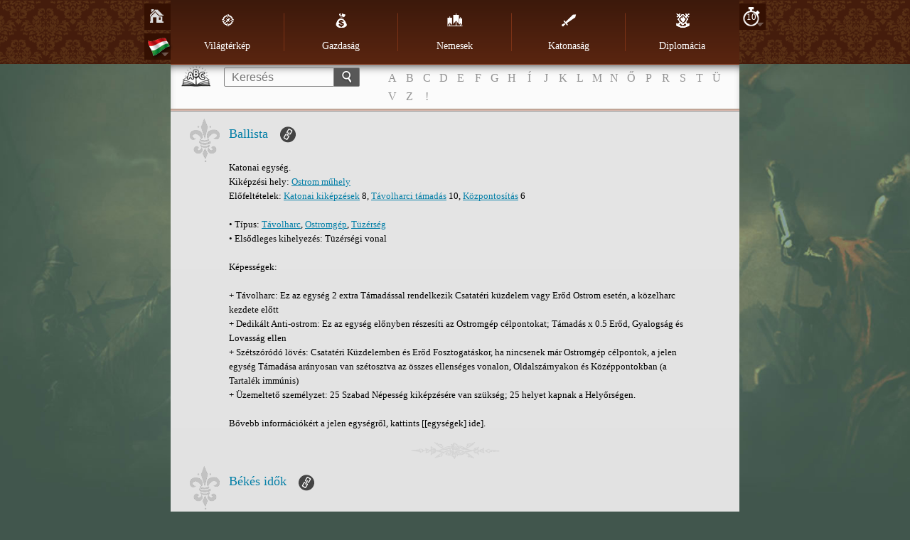

--- FILE ---
content_type: text/html; charset=utf-8
request_url: https://www116.imperiaonline.org/imperia/game_v6/game/help/?section=glossary&term=13&speed=10&lang=hu
body_size: 52252
content:
<!DOCTYPE HTML>
<html lang="hu">
    <head>
        <meta name="viewport" content="width=device-width, initial-scale=1.0, minimum-scale=1.0, maximum-scale=1.0, user-scalable=no" />
        <link href="https://ihcdn3.ioimg.org/iov6live/styles/help-main.css?108471" type="text/css" rel="stylesheet" />
        <link rel="icon" type="image/png" href="https://ihcdn3.ioimg.org/iov6live/gui/help/favicon.png" />
        <script src="//ajax.googleapis.com/ajax/libs/jquery/1.9.1/jquery.min.js" type="text/javascript"></script>
        <script src="//ajax.googleapis.com/ajax/libs/jqueryui/1.10.3/jquery-ui.min.js"></script>
        <script src="https://ihcdn3.ioimg.org/iov6live/js/jquery.fancybox.js" type="text/javascript"></script>
        <script src="https://ihcdn3.ioimg.org/iov6live/js/help-functions.js?v=525" type="text/javascript"></script>
        <title>Imperia Online - Hogyan kell játszani? </title>
    </head>
            <body class="glossary   view-1">
            <div class="nav">
            <div class="holder">
                <div class="sidebar">
                    <span class="home"><a href="?section=global_map&amp;lang=hu&amp;speed=10"></a></span>
                                        <span class="langs">
                        <a class="ui-small-flags hu" href="#"></a>
                        <div class="langs-bar"><a class="ui-small-flags en" href="?section=glossary&amp;term=13&amp;speed=10&amp;lang=en" title="English"></a><a class="ui-small-flags bg" href="?section=glossary&amp;term=13&amp;speed=10&amp;lang=bg" title="Български"></a><a class="ui-small-flags pt" href="?section=glossary&amp;term=13&amp;speed=10&amp;lang=pt" title="Português europeu"></a><a class="ui-small-flags br" href="?section=glossary&amp;term=13&amp;speed=10&amp;lang=br" title="Português do Brasil"></a><a class="ui-small-flags es" href="?section=glossary&amp;term=13&amp;speed=10&amp;lang=es" title="Español"></a><a class="ui-small-flags it" href="?section=glossary&amp;term=13&amp;speed=10&amp;lang=it" title="Italiano"></a><a class="ui-small-flags ro" href="?section=glossary&amp;term=13&amp;speed=10&amp;lang=ro" title="Română"></a><a class="ui-small-flags tr" href="?section=glossary&amp;term=13&amp;speed=10&amp;lang=tr" title="Türkçe"></a><a class="ui-small-flags rs" href="?section=glossary&amp;term=13&amp;speed=10&amp;lang=rs" title="Cрпски"></a><a class="ui-small-flags hr" href="?section=glossary&amp;term=13&amp;speed=10&amp;lang=hr" title="Hrvatski"></a><a class="ui-small-flags pl" href="?section=glossary&amp;term=13&amp;speed=10&amp;lang=pl" title="Polski"></a><a class="ui-small-flags de" href="?section=glossary&amp;term=13&amp;speed=10&amp;lang=de" title="Deutsch"></a><a class="ui-small-flags fr" href="?section=glossary&amp;term=13&amp;speed=10&amp;lang=fr" title="Français"></a><a class="ui-small-flags ae" href="?section=glossary&amp;term=13&amp;speed=10&amp;lang=ae" title="العربية"></a><a class="ui-small-flags fa2" href="?section=glossary&amp;term=13&amp;speed=10&amp;lang=fa2" title="فارسی"></a><a class="ui-small-flags ru" href="?section=glossary&amp;term=13&amp;speed=10&amp;lang=ru" title="Русский"></a><a class="ui-small-flags ua" href="?section=glossary&amp;term=13&amp;speed=10&amp;lang=ua" title="Українська"></a><a class="ui-small-flags cz" href="?section=glossary&amp;term=13&amp;speed=10&amp;lang=cz" title="Čeština"></a><a class="ui-small-flags mk" href="?section=glossary&amp;term=13&amp;speed=10&amp;lang=mk" title="Македонски"></a><a class="ui-small-flags gr" href="?section=glossary&amp;term=13&amp;speed=10&amp;lang=gr" title="Ελληνικά"></a><a class="ui-small-flags cn" href="?section=glossary&amp;term=13&amp;speed=10&amp;lang=cn" title="中文"></a><a class="ui-small-flags hi" href="?section=glossary&amp;term=13&amp;speed=10&amp;lang=hi" title="Hindi"></a><a class="ui-small-flags sk" href="?section=glossary&amp;term=13&amp;speed=10&amp;lang=sk" title="Slovenčina"></a><a class="ui-small-flags al" href="?section=glossary&amp;term=13&amp;speed=10&amp;lang=al" title="Shqip"></a><a class="ui-small-flags il" href="?section=glossary&amp;term=13&amp;speed=10&amp;lang=il" title="עִבְרִית"></a><a class="ui-small-flags hu active" href="?section=glossary&amp;term=13&amp;speed=10&amp;lang=hu" title="Magyar"></a><a class="ui-small-flags jp" href="?section=glossary&amp;term=13&amp;speed=10&amp;lang=jp" title="日本語"></a><a class="ui-small-flags nl" href="?section=glossary&amp;term=13&amp;speed=10&amp;lang=nl" title="Nederlands"></a><a class="ui-small-flags se" href="?section=glossary&amp;term=13&amp;speed=10&amp;lang=se" title="Svenska"></a><a class="ui-small-flags si" href="?section=glossary&amp;term=13&amp;speed=10&amp;lang=si" title="Slovenščina"></a></div>
                    </span>
                                    </div>
                                <div class="sidebar right">
                    <span class="speeds">
                        <a href="javascript:void(0);" title="Sebesség">10</a>
                        <div class="speeds-list">
                            <a href="?section=glossary&amp;term=13&amp;speed=4&amp;lang=hu">&times;4</a><a class="active" href="?section=glossary&amp;term=13&amp;speed=10&amp;lang=hu">&times;10</a><a href="?section=glossary&amp;term=13&amp;speed=20&amp;lang=hu">&times;20</a>                        </div>
                    </span>
                </div>
                                <table cellspacing="0" id="menu">
                    <tr>
                                                    <td>
                                <a class="global_map" href="?section=global_map&amp;lang=hu&amp;speed=10"><span></span>Világtérkép</a>                            </td>
                                                    <td>
                                <a class="economy" href="?section=economy&amp;lang=hu&amp;speed=10"><span></span>Gazdaság</a>                            </td>
                                                    <td>
                                <a class="great_persons" href="?section=great_persons&amp;lang=hu&amp;speed=10"><span></span>Nemesek</a>                            </td>
                                                    <td>
                                <a class="military" href="?section=military&amp;lang=hu&amp;speed=10"><span></span>Katonaság</a>                                    <div class="subnav">
                                        <ul>
                                        <li><a href="?section=military&amp;lang=hu&amp;speed=10">Minta</a></li><li><a href="?section=units&amp;lang=hu&amp;speed=10">Egységek</a></li>                                        </ul>
                                    </div>
                                                            </td>
                                                    <td>
                                <a class="diplomacy" href="?section=diplomacy&amp;lang=hu&amp;speed=10"><span></span>Diplomácia</a>                            </td>
                                            </tr>
                </table>

                <div id="mobile" class="clear">
                    <div id="showMenu"><span class="menuTitle"></span><div class="menuBtn"><span>&nbsp;</span><span>&nbsp;</span><span>&nbsp;</span></div></div>
                    <ul id="mobile_menu" style="display: none;">
                                                    <li>
                                <a class="global_map" href="?section=global_map&amp;lang=hu&amp;speed=10"><span></span>Világtérkép</a>                            </li>
                                                    <li>
                                <a class="economy" href="?section=economy&amp;lang=hu&amp;speed=10"><span></span>Gazdaság</a>                            </li>
                                                    <li>
                                <a class="great_persons" href="?section=great_persons&amp;lang=hu&amp;speed=10"><span></span>Nemesek</a>                            </li>
                                                    <li>
                                <a class="military" href="?section=military&amp;lang=hu&amp;speed=10"><span></span>Katonaság</a>                                    <div class="subnav">
                                        <ul>
                                        <li><a href="?section=military&amp;lang=hu&amp;speed=10">Minta</a></li><li><a href="?section=units&amp;lang=hu&amp;speed=10">Egységek</a></li>                                        </ul>
                                    </div>
                                                            </li>
                                                    <li>
                                <a class="diplomacy" href="?section=diplomacy&amp;lang=hu&amp;speed=10"><span></span>Diplomácia</a>                            </li>
                                            </ul>
                </div>
            </div>
        </div>
        <div class="searchbox clear">
            <form method="get" action="?section=glossary&lang=hu&speed=10">
                <input type="text" id="search_term" name="searchTerm" placeholder="Keresés" /><button type="submit"></button>
            </form>
                        <!-- START DICTIONARY --><div class="glossary"><a class="letter" href="?section=glossary&amp;letter=A">A</a><a class="letter" href="?section=glossary&amp;letter=B">B</a><a class="letter" href="?section=glossary&amp;letter=C">C</a><a class="letter" href="?section=glossary&amp;letter=D">D</a><a class="letter" href="?section=glossary&amp;letter=E">E</a><a class="letter" href="?section=glossary&amp;letter=F">F</a><a class="letter" href="?section=glossary&amp;letter=G">G</a><a class="letter" href="?section=glossary&amp;letter=H">H</a><a class="letter" href="?section=glossary&amp;letter=Í">Í</a><a class="letter" href="?section=glossary&amp;letter=J">J</a><a class="letter" href="?section=glossary&amp;letter=K">K</a><a class="letter" href="?section=glossary&amp;letter=L">L</a><a class="letter" href="?section=glossary&amp;letter=M">M</a><a class="letter" href="?section=glossary&amp;letter=N">N</a><a class="letter" href="?section=glossary&amp;letter=Ő">Ő</a><a class="letter" href="?section=glossary&amp;letter=P">P</a><a class="letter" href="?section=glossary&amp;letter=R">R</a><a class="letter" href="?section=glossary&amp;letter=S">S</a><a class="letter" href="?section=glossary&amp;letter=T">T</a><a class="letter" href="?section=glossary&amp;letter=Ü">Ü</a><a class="letter" href="?section=glossary&amp;letter=V">V</a><a class="letter" href="?section=glossary&amp;letter=Z">Z</a><a class="letter" href="?section=glossary&amp;letter=!">!</a></div>
            <!-- START DICTIONARY MOBILE --><div class="glossaryMobile"><select><option class="letter" value="" selected="selected" disabled="disabled">ABC</option><option class="letter" value="?section=glossary&amp;letter=A" >A</option><option class="letter" value="?section=glossary&amp;letter=B" >B</option><option class="letter" value="?section=glossary&amp;letter=C" >C</option><option class="letter" value="?section=glossary&amp;letter=D" >D</option><option class="letter" value="?section=glossary&amp;letter=E" >E</option><option class="letter" value="?section=glossary&amp;letter=F" >F</option><option class="letter" value="?section=glossary&amp;letter=G" >G</option><option class="letter" value="?section=glossary&amp;letter=H" >H</option><option class="letter" value="?section=glossary&amp;letter=Í" >Í</option><option class="letter" value="?section=glossary&amp;letter=J" >J</option><option class="letter" value="?section=glossary&amp;letter=K" >K</option><option class="letter" value="?section=glossary&amp;letter=L" >L</option><option class="letter" value="?section=glossary&amp;letter=M" >M</option><option class="letter" value="?section=glossary&amp;letter=N" >N</option><option class="letter" value="?section=glossary&amp;letter=Ő" >Ő</option><option class="letter" value="?section=glossary&amp;letter=P" >P</option><option class="letter" value="?section=glossary&amp;letter=R" >R</option><option class="letter" value="?section=glossary&amp;letter=S" >S</option><option class="letter" value="?section=glossary&amp;letter=T" >T</option><option class="letter" value="?section=glossary&amp;letter=Ü" >Ü</option><option class="letter" value="?section=glossary&amp;letter=V" >V</option><option class="letter" value="?section=glossary&amp;letter=Z" >Z</option><option class="letter" value="?section=glossary&amp;letter=!" >!</option></select></div>        </div>
        <div id="wraper" class="clear">
            <!-- START CONTENT -->
            <div id="content">
                <div class="head-glossary"></div>

<div id="term_24" class="article">
    <h2>
        Ballista        <a class="bullet" href="#term_24"></a>
        <span class="shape">&nbsp;</span>
    </h2>
    <p>Katonai egység.<br/>Kiképzési hely: <a href="?section=glossary&amp;term=321&amp;speed=10#term_321" title="Ostrom műhely">Ostrom műhely</a><br/>Előfeltételek: <a href="?section=glossary&amp;term=336&amp;speed=10#term_336" title="Katonai kiképzések">Katonai kiképzések</a> 8, <a href="?section=glossary&amp;term=332&amp;speed=10#term_332" title="Távolharci támadás">Távolharci támadás</a> 10, <a href="?section=glossary&amp;term=322&amp;speed=10#term_322" title="Központosítás">Központosítás</a> 6<br/><br/>• Típus: <a href="?section=glossary&amp;term=34&amp;speed=10#term_34" title="Távolharc">Távolharc</a>, <a href="?section=glossary&amp;term=21&amp;speed=10#term_21" title="Ostromgép">Ostromgép</a>, <a href="?section=glossary&amp;term=586&amp;speed=10#term_586" title="Tüzérség">Tüzérség</a><br/>• Elsődleges kihelyezés: Tüzérségi vonal<br/><br/>Képességek:<br/><br/>+ Távolharc: Ez az egység 2 extra Támadással rendelkezik Csatatéri küzdelem vagy Erőd Ostrom esetén, a közelharc kezdete előtt<br/>+ Dedikált Anti-ostrom: Ez az egység előnyben részesíti az Ostromgép célpontokat; Támadás x 0.5 Erőd, Gyalogság és Lovasság ellen<br/>+ Szétszóródó lövés: Csatatéri Küzdelemben és Erőd Fosztogatáskor, ha nincsenek már Ostromgép célpontok, a jelen egység Támadása arányosan van szétosztva az összes ellenséges vonalon, Oldalszárnyakon és Középpontokban (a Tartalék immúnis)<br/>+ Üzemeltető személyzet: 25 Szabad Népesség kiképzésére van szükség; 25 helyet kapnak a Helyőrségen.<br/><br/>Bővebb információkért a jelen egységről, kattints [[egységek] ide].</p>
</div>
<div id="term_64" class="article">
    <h2>
        Békés idők        <a class="bullet" href="#term_64"></a>
        <span class="shape">&nbsp;</span>
    </h2>
    <p>Non-<a href="?section=glossary&amp;term=185&amp;speed=10#term_185" title="háború">háború</a> vagy non-<a href="?section=glossary&amp;term=45&amp;speed=10#term_45" title="támadás">támadás</a> periódus.</p>
</div>
<div id="term_28" class="article">
    <h2>
        Egyes        <a class="bullet" href="#term_28"></a>
        <span class="shape">&nbsp;</span>
    </h2>
    <p>A(z) <a href="?section=glossary&amp;term=299&amp;speed=10#term_299" title="Birodalom">Birodalom</a> katonai fejlesztésének folyamatában, összes résztvevőre (katonák és a mérnökök) használt szó. Az egységek különboző módon kerülhetnek csoportosításra, a következők szerint:<br/>- az erejük és hatékonyságuk szerint - <a href="?section=glossary&amp;term=29&amp;speed=10#term_29" title="könnyű">könnyű</a>, <a href="?section=glossary&amp;term=30&amp;speed=10#term_30" title="nehéz">nehéz</a> és <a href="?section=glossary&amp;term=31&amp;speed=10#term_31" title="elit">elit</a>;<br/>- a fizikai tulajdonságaik alapján - <a href="?section=glossary&amp;term=32&amp;speed=10#term_32" title="katonák">katonák</a> és <a href="?section=glossary&amp;term=21&amp;speed=10#term_21" title="ostromgépek">ostromgépek</a>;<br/>- a mozgásuk módjától függően - <a href="?section=glossary&amp;term=33&amp;speed=10#term_33" title="gyalogság">gyalogság</a> és <a href="?section=glossary&amp;term=14&amp;speed=10#term_14" title="lovasság">lovasság</a>;<br/>- az ellenség megközelítének alapján - <a href="?section=glossary&amp;term=100&amp;speed=10#term_100" title="csapatok">csapatok</a> – <a href="?section=glossary&amp;term=34&amp;speed=10#term_34" title="távolharc">távolharc</a> és <a href="?section=glossary&amp;term=35&amp;speed=10#term_35" title="közelharc">közelharc</a>;<br/>- a tevékenységi körük alapján - <a href="?section=glossary&amp;term=393&amp;speed=10#term_393" title="katonai">katonai</a> és <a href="?section=glossary&amp;term=394&amp;speed=10#term_394" title="nem-katonai">nem-katonai</a>.</p>
</div>
<div id="term_31" class="article">
    <h2>
        Elít egyes        <a class="bullet" href="#term_31"></a>
        <span class="shape">&nbsp;</span>
    </h2>
    <p>Az elit <a href="?section=glossary&amp;term=393&amp;speed=10#term_393" title="katonai egység">katonai egység</a> osztály. A legkönnyebben az elit <a href="?section=glossary&amp;term=116&amp;speed=10#term_116" title="Erőd">Erőd</a> osztályú szinteket védi és <a href="?section=glossary&amp;term=45&amp;speed=10#term_45" title="támadja">támadja</a> - 7, 8, 9.<br/>Az elit <a href="?section=glossary&amp;term=28&amp;speed=10#term_28" title="egységek">egységek</a> a következők: <a href="?section=glossary&amp;term=4&amp;speed=10#term_4" title="elit íjászok">elit íjászok</a>, <a href="?section=glossary&amp;term=9&amp;speed=10#term_9" title="falanxok">falanxok</a>, <a href="?section=glossary&amp;term=13&amp;speed=10#term_13" title="őrök">őrök</a>, <a href="?section=glossary&amp;term=17&amp;speed=10#term_17" title="paladinok">paladinok</a> és <a href="?section=glossary&amp;term=25&amp;speed=10#term_25" title="torbacsilok">torbacsilok</a>.<br/></p>
</div>
<div id="term_38" class="article">
    <h2>
        Fosztogatás erő        <a class="bullet" href="#term_38"></a>
        <span class="shape">&nbsp;</span>
    </h2>
    <p>Egy <a href="?section=glossary&amp;term=28&amp;speed=10#term_28" title="egység">egység</a> paramétere, mely meghatározza egy ugyanolyan típusú <a href="?section=glossary&amp;term=28&amp;speed=10#term_28" title="egység">egység</a> által megölt <a href="?section=glossary&amp;term=51&amp;speed=10#term_51" title="falusi">falusi</a> számát.</p>
</div>
<div id="term_13" class="article">
    <h2>
        Gárdsta        <a class="bullet" href="#term_13"></a>
        <span class="shape">&nbsp;</span>
    </h2>
    <p>Katonai egység.<br/>Kiképzési hely: <a href="?section=glossary&amp;term=318&amp;speed=10#term_318" title="Gyalogsági laktanyák">Gyalogsági laktanyák</a><br/>Előfeltételek: <a href="?section=glossary&amp;term=333&amp;speed=10#term_333" title="Közelharci támadás">Közelharci támadás</a> 20, <a href="?section=glossary&amp;term=335&amp;speed=10#term_335" title="Páncél">Páncél</a> 20, <a href="?section=glossary&amp;term=322&amp;speed=10#term_322" title="Központosítás">Központosítás</a> 11<br/><br/>• Típus: <a href="?section=glossary&amp;term=35&amp;speed=10#term_35" title="Közelharc">Közelharc</a>, <a href="?section=glossary&amp;term=33&amp;speed=10#term_33" title="Gyalogság">Gyalogság</a>, <a href="?section=glossary&amp;term=11&amp;speed=10#term_11" title="Kardos">Kardos</a><br/>• Elsődleges kihelyezés: Középpont (Frontvonal)<br/><br/>Képességek:<br/><br/>+ Roham Sereg: A jelen egység prioritást élvez a Frontvonal összetételében Erőd Rohamlás alatt.<br/>+ Közeli harc: Támadás x 2 az Íjászok ellen<br/>+ Pajzsfal: A védekezés allatt, ez az egység megerősödik - Életerő Pontok x 1,2<br/>+ Utolsó Védővonal: Helyőrségben ez az egység megerősödik Erőd Fosztogatás alatt - Életerő Pontok x 2 <br/>+ Elit osztag: Ez az egység megerősödik amikor egy Középpontban harcol - Támadás x 1,2, Életerő Pontok x 1,2<br/><br/>- Sebezhetőség a Lovagság által: Ezt az egységet minden Lovag megtámadhatja x 2<br/>- Nehéz Osztag: Ez az egység büntetőpontokban részesül ha Oldalszárnyon harcol: Támadás x 0,8, Életerő Pontok x 0,8<br/><br/>Bővebb információkért a jelen egységről, kattints [[egységek] ide].</p>
</div>
<div id="term_33" class="article">
    <h2>
        Gyalogság        <a class="bullet" href="#term_33"></a>
        <span class="shape">&nbsp;</span>
    </h2>
    <p>Az összes olyan emberi <a href="?section=glossary&amp;term=393&amp;speed=10#term_393" title="katonai egység">katonai egység</a> közös megnevezése, akik kifejezetten a lábon való harcra vannak <a href="?section=glossary&amp;term=58&amp;speed=10#term_58" title="kiképezve">kiképezve</a>.<br/>A gyalogsági <a href="?section=glossary&amp;term=28&amp;speed=10#term_28" title="egységek">egységek</a> a következők: <a href="?section=glossary&amp;term=10&amp;speed=10#term_10" title="kardosok">kardosok</a>, <a href="?section=glossary&amp;term=5&amp;speed=10#term_5" title="lándzsások">lándzsások</a> and <a href="?section=glossary&amp;term=1&amp;speed=10#term_1" title="íjászok">íjászok</a>.</p>
</div>
<div id="term_10" class="article">
    <h2>
        Kardos        <a class="bullet" href="#term_10"></a>
        <span class="shape">&nbsp;</span>
    </h2>
    <p>Sokoldalú gyalogsági egységek, amelyek könnyedén helyt állnak a csatában a legtöbb egység ellen. A Kardosok kiváltképpen <a href="?section=glossary&amp;term=47&amp;speed=10#term_47" title="Erőd Fosztogatáskor">Erőd Fosztogatáskor</a> emelkednek ki. Ezen bátor harcosok elsőként küzdenek az <a href="?section=glossary&amp;term=116&amp;speed=10#term_116" title="Erőd">Erőd</a> falai ellen Erőd Rohamlás alatt és kitünően végzik ezt a feladatot, főleg akkor, ha megfelelő számú <a href="?section=glossary&amp;term=21&amp;speed=10#term_21" title="Ostromgéppel">Ostromgéppel</a> támogatják őket.<br/><br/>A Kardos egységek támadásait a leghatékonyabban a <a href="?section=glossary&amp;term=14&amp;speed=10#term_14" title="Lovassággal">Lovassággal</a> lehet ellenezni.<br/><br/>Az összes Kardos egység <a href="?section=glossary&amp;term=35&amp;speed=10#term_35" title="Közelharci">Közelharci</a> egység.<br/>Az összes Kardos egység <a href="?section=glossary&amp;term=33&amp;speed=10#term_33" title="Gyalogsági">Gyalogsági</a> egység.<br/>Az összes Kardos egység Elsődleges kihelyezése a Frontvonal Középpontja. <br/>Az összes Kardos egység a <a href="?section=glossary&amp;term=318&amp;speed=10#term_318" title="Gyalogsági laktanyán">Gyalogsági laktanyán</a> van kiképezve.<br/><br/>Közös képességek az egységeken belül:<br/><br/>+ Roham Sereg<br/>+ Közeli harc<br/><br/>- Sebezhetőség a Lovasság által<br/><br/>A Kardos egységek a következők:<br/><br/>- <a href="?section=glossary&amp;term=11&amp;speed=10#term_11" title="Könnyű Kardos">Könnyű Kardos</a><br/>- <a href="?section=glossary&amp;term=12&amp;speed=10#term_12" title="Nehéz Kardos">Nehéz Kardos</a><br/>- <a href="?section=glossary&amp;term=13&amp;speed=10#term_13" title="Őrző">Őrző</a><br/><br/>Bővebb információkért az Kardos egységekről, kattints [[egységek]ide].</p>
</div>
<div id="term_23" class="article">
    <h2>
        Katapult        <a class="bullet" href="#term_23"></a>
        <span class="shape">&nbsp;</span>
    </h2>
    <p>Katonai egység.<br/>Kiképzési hely: <a href="?section=glossary&amp;term=321&amp;speed=10#term_321" title="Ostrom műhely">Ostrom műhely</a><br/>Előfeltételek: <a href="?section=glossary&amp;term=336&amp;speed=10#term_336" title="Katonai kiképzések">Katonai kiképzések</a> 8, <a href="?section=glossary&amp;term=332&amp;speed=10#term_332" title="Távolharci támadás">Távolharci támadás</a> 10, <a href="?section=glossary&amp;term=322&amp;speed=10#term_322" title="Központosítás">Központosítás</a> 6<br/><br/>• Típus: <a href="?section=glossary&amp;term=34&amp;speed=10#term_34" title="Távolharc">Távolharc</a>, <a href="?section=glossary&amp;term=21&amp;speed=10#term_21" title="Ostromgép">Ostromgép</a>, <a href="?section=glossary&amp;term=586&amp;speed=10#term_586" title="Tüzérség">Tüzérség</a><br/>• Elsődleges kihelyezés: Tüzérségi vonal<br/><br/>Képességek:<br/><br/>+ Távolharc: Ez az egység 2 extra Támadással rendelkezik Csatatéri küzdelem vagy Erőd Ostrom esetén, a közelharc kezdete előtt<br/>+ Pontatlan: Támadás x 0.3 Gyalogság, Lovasság és Ostromgépek ellen<br/>+ Szétszóródó lövés: Csatatéri Küzdelemben és Erőd Fosztogatáskor a jelen egység Támadása arányosan van szétosztva az összes ellenséges vonalon, Oldalszárnyakon és Középpontokban (a Tartalék immúnis)<br/>+ Üzemeltető személyzet: 50 Szabad Népesség kiképzésére van szükség; 50 helyet kapnak a Helyőrségen.<br/><br/>Bővebb információkért a jelen egységről, kattints [[egységek] ide].</p>
</div>
<div id="term_32" class="article">
    <h2>
        Katona        <a class="bullet" href="#term_32"></a>
        <span class="shape">&nbsp;</span>
    </h2>
    <p>Az összes emberi <a href="?section=glossary&amp;term=393&amp;speed=10#term_393" title="katonai egység">katonai egység</a> közös szava, az osztálytól függetlenül.<br/>A katonák a következők: <a href="?section=glossary&amp;term=1&amp;speed=10#term_1" title="íjászok">íjászok</a>, <a href="?section=glossary&amp;term=5&amp;speed=10#term_5" title="lándzsások">lándzsások</a>, <a href="?section=glossary&amp;term=10&amp;speed=10#term_10" title="kardosok">kardosok</a> és <a href="?section=glossary&amp;term=14&amp;speed=10#term_14" title="lovasok">lovasok</a>.</p>
</div>
<div id="term_63" class="article">
    <h2>
        Katonai pontok        <a class="bullet" href="#term_63"></a>
        <span class="shape">&nbsp;</span>
    </h2>
    <p>A játékos katonai eredményeinek és parancsnoki képességeinek egy mérése. A katonai <a href="?section=glossary&amp;term=61&amp;speed=10#term_61" title="pontokra">pontokra</a> csak más aktív játékosokkal való <a href="?section=glossary&amp;term=46&amp;speed=10#term_46" title="csatában">csatában</a> lehet szert tenni. Egy legyőzött csapat 5000 <a href="?section=glossary&amp;term=127&amp;speed=10#term_127" title="arany egyenértékének">arany egyenértékének</a> 1 katonai pont felel meg. A különböző <a href="?section=glossary&amp;term=116&amp;speed=10#term_116" title="Erőd">Erőd</a>szintek megsemmisítése is egy adott mennyiségű katonai pontot hoz. A <a href="?section=glossary&amp;term=49&amp;speed=10#term_49" title="kifosztott">kifosztott</a> <a href="?section=glossary&amp;term=210&amp;speed=10#term_210" title="lakosság">lakosság</a> is katonai pontot érhet, de csak <a href="?section=glossary&amp;term=185&amp;speed=10#term_185" title="háború">háború</a> esetén és csak a <a href="?section=glossary&amp;term=185&amp;speed=10#term_185" title="háborús">háborús</a> pontszámot emelheti. A megsemmisített erődök és <a href="?section=glossary&amp;term=250&amp;speed=10#term_250" title="önálló városok">önálló városok</a> megtámadása nem jár semmilyen katonai ponttal a támadó számára.<br/><br/>Bővebb információkért a Katonai pontokról kattints <a href="?section=military&amp;speed=10#military_156" title="ide"  target="_blank">ide</a>.</p>
</div>
<div id="term_27" class="article">
    <h2>
        Kém        <a class="bullet" href="#term_27"></a>
        <span class="shape">&nbsp;</span>
    </h2>
    <p>Speciális egység.<br/>Kiképzési hely: <a href="?section=glossary&amp;term=495&amp;speed=10#term_495" title="Kémiskola">Kémiskola</a><br/>Előfeltételek: <a href="?section=glossary&amp;term=128&amp;speed=10#term_128" title="Kémkedés">Kémkedés</a> 1<br/><br/>A Kémkedési opciók az Operációs Központ alatt, a Kémkedés menüpontban érhetőek el. <br/><br/>Elérhető opciók: Kémelhárítás, Kémkedési misszió, Felderítő misszió<br/><br/>Képességek:<br/><br/>+ Ellenintézkedés: Egy adott Birtok összes kémje növeli az ellenséges Kémkedési Missziók visszaverésének az esélyét és a jelenleg beépült Kémek kiűzésének az esélyét.<br/>+ Kémhálózat: Egy adott Kémkedési Misszió összes kémje növeli az ellenség Ellenintézkedései alól való kitérés esélyét<br/>+ Felderítés: Egy adott Felderítési Misszió összes kémje csökkenti a Misszió időtartamát <br/><br/>Bővebb információkért a jelen egységről, kattints [[egységek] ide].<br/></p>
</div>
<div id="term_388" class="article">
    <h2>
        Kocsma        <a class="bullet" href="#term_388"></a>
        <span class="shape">&nbsp;</span>
    </h2>
    <p>Egy olyan <a href="?section=glossary&amp;term=295&amp;speed=10#term_295" title="épület">épület</a>, amely az összes <a href="?section=glossary&amp;term=247&amp;speed=10#term_247" title="csatolt tartományban">csatolt tartományban</a>, <a href="?section=glossary&amp;term=248&amp;speed=10#term_248" title="kollóniában">kollóniában</a>, <a href="?section=glossary&amp;term=512&amp;speed=10#term_512" title="kereskedelemben">kereskedelemben</a> és <a href="?section=glossary&amp;term=513&amp;speed=10#term_513" title="katonai állomásokon">katonai állomásokon</a> elérhető, és ahol <a href="?section=glossary&amp;term=420&amp;speed=10#term_420" title="lottózni">lottózni</a> tudsz, extra aranyért.<br/><br/>A Kocsma, rögtön a <a href="?section=glossary&amp;term=392&amp;speed=10#term_392" title="Bevezető">Bevezető</a> után jelenik meg a faludban.</p>
</div>
<div id="term_324" class="article">
    <h2>
        Kolónizálás        <a class="bullet" href="#term_324"></a>
        <span class="shape">&nbsp;</span>
    </h2>
    <p>Az a <a href="?section=glossary&amp;term=296&amp;speed=10#term_296" title="kutatás">kutatás</a>, amely az <a href="?section=glossary&amp;term=288&amp;speed=10#term_288" title="uralkodót">uralkodót</a> felruházza azzal a tudással, miként tudja a <a href="?section=glossary&amp;term=299&amp;speed=10#term_299" title="Birodalmat">Birodalmat</a> a kollóniák által bővíteni. Minden szint emelésével egy újabb <a href="?section=glossary&amp;term=248&amp;speed=10#term_248" title="kollónia">kollónia</a> <a href="?section=glossary&amp;term=195&amp;speed=10#term_195" title="létrehozásának">létrehozásának</a> lehetősége nyílik meg.</p>
</div>
<div id="term_29" class="article">
    <h2>
        Könnyű egyes        <a class="bullet" href="#term_29"></a>
        <span class="shape">&nbsp;</span>
    </h2>
    <p>A legalacsonyabb <a href="?section=glossary&amp;term=393&amp;speed=10#term_393" title="katonai egység">katonai egység</a> osztály. A legkönnyebben a könnyű <a href="?section=glossary&amp;term=116&amp;speed=10#term_116" title="Erőd">Erőd</a> osztályú szinteket védi és <a href="?section=glossary&amp;term=45&amp;speed=10#term_45" title="támadja">támadja</a> - 1, 2, 3.<br/>A könnyű <a href="?section=glossary&amp;term=28&amp;speed=10#term_28" title="egységek">egységek</a> a következők: <a href="?section=glossary&amp;term=2&amp;speed=10#term_2" title="könnyű íjászok">könnyű íjászok</a>, <a href="?section=glossary&amp;term=6&amp;speed=10#term_6" title="könnyű lándzsások">könnyű lándzsások</a>, <a href="?section=glossary&amp;term=11&amp;speed=10#term_11" title="könnyű kardosok">könnyű kardosok</a>, <a href="?section=glossary&amp;term=15&amp;speed=10#term_15" title="könnyű lovasság">könnyű lovasság</a> és <a href="?section=glossary&amp;term=22&amp;speed=10#term_22" title="faltörő kosok">faltörő kosok</a>. </p>
</div>
<div id="term_15" class="article">
    <h2>
        Könnyű lovasság        <a class="bullet" href="#term_15"></a>
        <span class="shape">&nbsp;</span>
    </h2>
    <p>Katonai egység.<br/>Kiképzési hely: <a href="?section=glossary&amp;term=320&amp;speed=10#term_320" title="Lovassági laktanyák">Lovassági laktanyák</a><br/>Előfeltételek: <a href="?section=glossary&amp;term=333&amp;speed=10#term_333" title="Közelharci támadás">Közelharci támadás</a> 1, <a href="?section=glossary&amp;term=334&amp;speed=10#term_334" title="Csatalovak">Csatalovak</a> 1, <a href="?section=glossary&amp;term=338&amp;speed=10#term_338" title="Katonai kutatás">Katonai kutatás</a> 2<br/><br/>• Típus: <a href="?section=glossary&amp;term=35&amp;speed=10#term_35" title="Közelharc">Közelharc</a>, <a href="?section=glossary&amp;term=14&amp;speed=10#term_14" title="Lovasság">Lovasság</a> <br/>• Elsődleges kihelyezés: Oldalszárny (Frontvonal)<br/><br/>Képességek:<br/><br/>+ Feltöltés: A jelen egység megerősödik a küzdelem első fordulójában - Támadás x 1.2<br/>+ Közeli harc: Támadás x 4 Íjászok ellen<br/>+ Lovasharc: Támadás x 2 Kardosok ellen<br/>+ Irányíthatóság: A jelen egység megerősödik amikor Oldalszárnyon harcol - Támadás x 1.3, Életerő Pontok x 1.3 <br/><br/>- Sebezhetőség a Lándzsások által: A jelen egység ellen az összes Lándzsás Támadása megnő<br/>- Rövid hatókörzet: Támadás x 0,17 a Lándzsások ellen<br/>- Könnyű csapat: Ez az egység büntetőpontokban részesül amikor egy Középpontban harcol – Támadás x 0.8, Életerő Pontok x 0.8 <br/>- Lovas: Ez az egység nem támadhat Erőd Rohamlás alatt<br/>- Szűk téri hátrány: Ez az egység büntetőpontokban részesül Erőd Fosztogatás alatt - Támadás x 0.5, Életerő pontok x 0.5 <br/><br/>Bővebb információkért a jelen egységről, kattints [[egységek] ide].</p>
</div>
<div id="term_14" class="article">
    <h2>
        Lovasság        <a class="bullet" href="#term_14"></a>
        <span class="shape">&nbsp;</span>
    </h2>
    <p>Lovas egységek, melyek rendkívülien hatékonyak Csatatéri küzdelmekben, viszont korlátolt erejük van <a href="?section=glossary&amp;term=47&amp;speed=10#term_47" title="Erőd Ostrom">Erőd Ostrom</a> alatt. Az összes Lovassági egység előnyt élvez a <a href="?section=glossary&amp;term=10&amp;speed=10#term_10" title="Kardosok">Kardosok</a> és <a href="?section=glossary&amp;term=1&amp;speed=10#term_1" title="Íjászokkal">Íjászokkal</a> szemben, de nem támadhatnak meg <a href="?section=glossary&amp;term=116&amp;speed=10#term_116" title="Erődöket">Erődöket</a> ezek rohamlása alatt. Ugyanakkor büntetőpontokkal harcolnak Erőd Fosztogás alatt.<br/><br/>A Lovassági egységek támadásait a leghatékonyabban a <a href="?section=glossary&amp;term=5&amp;speed=10#term_5" title="Lándzsásokkal">Lándzsásokkal</a> lehet ellenezni.<br/><br/>Az összes Lovassági egység <a href="?section=glossary&amp;term=35&amp;speed=10#term_35" title="Közelharci">Közelharci</a> egység.<br/>Az összes Lovassági egység Elsődleges kihelyezése a Frontvonali Oldalszárnyak.<br/>Az összes Lovassági egység a <a href="?section=glossary&amp;term=320&amp;speed=10#term_320" title="Lovassági laktanyán">Lovassági laktanyán</a> van kiképezve.<br/><br/>Közös képességek az egységeken belül:<br/><br/>+ Feltöltés<br/>+ Közeli harc<br/>+ Lovasharc<br/>+ Irányíthatóság   <br/><br/>- Sebezhetőség a Lándzsások által<br/>- Rövid hatókörzet<br/>- Lovas<br/>- Szűk téri hátrány<br/><br/>A Lovassági egységek a következők:<br/><br/>- <a href="?section=glossary&amp;term=15&amp;speed=10#term_15" title="Könnyű Lovas">Könnyű Lovas</a><br/>- <a href="?section=glossary&amp;term=16&amp;speed=10#term_16" title="Nehéz Lovas">Nehéz Lovas</a><br/>- <a href="?section=glossary&amp;term=17&amp;speed=10#term_17" title="Paladin">Paladin</a><br/><br/>Bővebb információkért a Lovassági egységekről, kattints [[egységek]ide].</p>
</div>
<div id="term_30" class="article">
    <h2>
        Nehéz egyes        <a class="bullet" href="#term_30"></a>
        <span class="shape">&nbsp;</span>
    </h2>
    <p>A közép <a href="?section=glossary&amp;term=393&amp;speed=10#term_393" title="katonai egység">katonai egység</a> osztály. A legkönnyebben a nehéz <a href="?section=glossary&amp;term=116&amp;speed=10#term_116" title="Erőd">Erőd</a> osztályú szinteket védi és <a href="?section=glossary&amp;term=45&amp;speed=10#term_45" title="támadja">támadja</a> - 4, 5, 6.<br/>A nehéz <a href="?section=glossary&amp;term=28&amp;speed=10#term_28" title="egységek">egységek</a> a következők: <a href="?section=glossary&amp;term=3&amp;speed=10#term_3" title="nehéz íjászok">nehéz íjászok</a>, <a href="?section=glossary&amp;term=8&amp;speed=10#term_8" title="nehéz lándzsások">nehéz lándzsások</a>, <a href="?section=glossary&amp;term=12&amp;speed=10#term_12" title="nehéz kardosok">nehéz kardosok</a>, <a href="?section=glossary&amp;term=16&amp;speed=10#term_16" title="nehéz lovasság">nehéz lovasság</a>, <a href="?section=glossary&amp;term=23&amp;speed=10#term_23" title="katapultok">katapultok</a> és <a href="?section=glossary&amp;term=24&amp;speed=10#term_24" title="balliszták">balliszták</a>. </p>
</div>
<div id="term_16" class="article">
    <h2>
        Nehéz lovasság        <a class="bullet" href="#term_16"></a>
        <span class="shape">&nbsp;</span>
    </h2>
    <p>Katonai egység.<br/>Kiképzési hely: <a href="?section=glossary&amp;term=320&amp;speed=10#term_320" title="Lovassági laktanyák">Lovassági laktanyák</a><br/>Előfeltételek: <a href="?section=glossary&amp;term=333&amp;speed=10#term_333" title="Közelharci támadás">Közelharci támadás</a> 10, <a href="?section=glossary&amp;term=334&amp;speed=10#term_334" title="Csatalovak">Csatalovak</a> 10, <a href="?section=glossary&amp;term=335&amp;speed=10#term_335" title="Páncél">Páncél</a> 10, <a href="?section=glossary&amp;term=336&amp;speed=10#term_336" title="Katonai kiképzések">Katonai kiképzések</a> 8, <a href="?section=glossary&amp;term=322&amp;speed=10#term_322" title="Központosítás">Központosítás</a> 6<br/><br/>• Típus: <a href="?section=glossary&amp;term=35&amp;speed=10#term_35" title="Közelharc">Közelharc</a>, <a href="?section=glossary&amp;term=14&amp;speed=10#term_14" title="Lovasság">Lovasság</a> <br/>• Elsődleges kihelyezés: Oldalszárny (Frontvonal)<br/><br/>Képességek:<br/><br/>+ Feltöltés: A jelen egység megerősödik a küzdelem első fordulójában - Támadás x 1.5<br/>+ Közeli harc: Támadás x 4 Íjászok ellen<br/>+ Lovasharc: Támadás x 2 Kardosok ellen<br/>+ Irányíthatóság: A jelen egység megerősödik amikor Oldalszárnyon harcol - Támadás x 1.2, Életerő Pontok x 1.2 <br/><br/>- Sebezhetőség a Lándzsások által: a jelen egység ellen a Dárdavívők és Fegyveresek Támadása megnő<br/>- Rövid hatókörzet: Támadás x 0,17 a Lándzsások ellen<br/>- Lovas: Ez az egység nem támadhat Erőd Rohamlás alatt<br/>- Szűk téri hátrány: Ez az egység büntetőpontokban részesül Erőd Fosztogatás alatt - Támadás x 0.5, Életerő pontok x 0.5 <br/><br/>Bővebb információkért a jelen egységről, kattints [[egységek] ide].</p>
</div>
<div id="term_62" class="article">
    <h2>
        Nett pontok        <a class="bullet" href="#term_62"></a>
        <span class="shape">&nbsp;</span>
    </h2>
    <p>Egy játékos jelenlegi erejét mutatják. Épületek építésével, katonák kutatásával és toborzásával szerezhetőek be és az elköltött <a href="?section=glossary&amp;term=201&amp;speed=10#term_201" title="nyersanyagok">nyersanyagok</a> mennyiségével és típusával megegyezően számolódnak ki:<br/>- 1 nettó érték <a href="?section=glossary&amp;term=61&amp;speed=10#term_61" title="pont">pont</a> = 1000 <a href="?section=glossary&amp;term=205&amp;speed=10#term_205" title="arany">arany</a> / 1000 <a href="?section=glossary&amp;term=202&amp;speed=10#term_202" title="fa">fa</a> / 1000 <a href="?section=glossary&amp;term=203&amp;speed=10#term_203" title="vas">vas</a> / 1000 <a href="?section=glossary&amp;term=204&amp;speed=10#term_204" title="kő">kő</a> mely épületekre vagy kutatásra lettek elköltve <br/> - 1 nettó érték <a href="?section=glossary&amp;term=61&amp;speed=10#term_61" title="pont">pont</a> = 500 <a href="?section=glossary&amp;term=205&amp;speed=10#term_205" title="arany">arany</a> / 500 <a href="?section=glossary&amp;term=202&amp;speed=10#term_202" title="fa">fa</a> / 500 <a href="?section=glossary&amp;term=203&amp;speed=10#term_203" title="vas">vas</a> / 500 <a href="?section=glossary&amp;term=204&amp;speed=10#term_204" title="kő">kő</a> mely hadsereg toborzására lett elköltve.</p>
</div>
<div id="term_21" class="article">
    <h2>
        Ostrom gép        <a class="bullet" href="#term_21"></a>
        <span class="shape">&nbsp;</span>
    </h2>
    <p>Az Ostromgépek egyedi Katonai egységek, melyeknek az alap funkcióik a következők lehetnek: egy megtámadott <a href="?section=glossary&amp;term=116&amp;speed=10#term_116" title="Erőd">Erőd</a> ledöntése vagy az ellenség Ostromgépeinek a megsemmisítése. A csatatéren való elhelyezésüktől függően, az Ostromgépek Katapult vagy Romboló típusúak lehetnek.<br/><br/>Az Ostromgépek támadásait a leghatékonyabban a <a href="?section=glossary&amp;term=24&amp;speed=10#term_24" title="Ballisztákkal">Ballisztákkal</a> lehet ellenezni.<br/><br/>Az összes Ostromgép az <a href="?section=glossary&amp;term=321&amp;speed=10#term_321" title="Ostrom műhelyben">Ostrom műhelyben</a> épül.<br/><br/>Közös képességek az egységeken belül:<br/><br/>+ Üzemeltető személyzet<br/><br/>Az Ostromgépek a következők:<br/><br/>- <a href="?section=glossary&amp;term=22&amp;speed=10#term_22" title="Faltörő kos">Faltörő kos</a><br/>- <a href="?section=glossary&amp;term=23&amp;speed=10#term_23" title="Katapult">Katapult</a><br/>- <a href="?section=glossary&amp;term=24&amp;speed=10#term_24" title="Balliszta">Balliszta</a><br/>- <a href="?section=glossary&amp;term=25&amp;speed=10#term_25" title="Torbacsil">Torbacsil</a><br/><br/>Bővebb információkért az Ostromgépekről, kattints [[egységek]ide].</p>
</div>
<div id="term_61" class="article">
    <h2>
        Pontok        <a class="bullet" href="#term_61"></a>
        <span class="shape">&nbsp;</span>
    </h2>
    <p>Egy játékos fejlődésének a mérése a játék egy adott aspektusában. Két típusú pont létezik az "Imperia Online-ban": <a href="?section=glossary&amp;term=62&amp;speed=10#term_62" title="nettó érték pontok">nettó érték pontok</a>, melyek a gazdasági előrehaladást mérik és a <a href="?section=glossary&amp;term=63&amp;speed=10#term_63" title="katonai pontok">katonai pontok</a>, melyek a katonai teljesítményt mutatják.</p>
</div>
<div id="term_40" class="article">
    <h2>
        Sebesség        <a class="bullet" href="#term_40"></a>
        <span class="shape">&nbsp;</span>
    </h2>
    <p>Egy <a href="?section=glossary&amp;term=28&amp;speed=10#term_28" title="egység">egység</a> paramétere, mely meghatározza a sebességet amellyel egy <a href="?section=glossary&amp;term=28&amp;speed=10#term_28" title="egység">egység</a> mozog a <a href="?section=glossary&amp;term=355&amp;speed=10#term_355" title="Világtérképen">Világtérképen</a>. Az összes <a href="?section=glossary&amp;term=28&amp;speed=10#term_28" title="egység">egység</a> sebességét <a href="?section=glossary&amp;term=41&amp;speed=10#term_41" title=" Birodalmi mérföld"> Birodalmi mérföld</a> (BM) per órában mérjük. Egy <a href="?section=glossary&amp;term=97&amp;speed=10#term_97" title="misszió">misszió</a> alatt a teljes hadsereg <a href="?section=glossary&amp;term=40&amp;speed=10#term_40" title="sebessége">sebessége</a> a leglassúbb <a href="?section=glossary&amp;term=28&amp;speed=10#term_28" title="egység">egység</a> sebeségével fog megegyezni. Az utazási idő a <a href="?section=glossary&amp;term=341&amp;speed=10#term_341" title="Térképészeti">Térképészeti</a> szintekkel csökkenthető.</p>
</div>
<div id="term_26" class="article">
    <h2>
        Teher talicska        <a class="bullet" href="#term_26"></a>
        <span class="shape">&nbsp;</span>
    </h2>
    <p>Katonai egység.<br/>Kiképzési hely: <a href="?section=glossary&amp;term=320&amp;speed=10#term_320" title="Ostrom műhely">Ostrom műhely</a><br/><br/>A Szállító kocsik különböző Missziókra küldhetőek ki más Katonai egységekkel. A nagy teherbírásuk jelentősen megnöveli a katonaságod által beszállítható nyersanyagok mennyiségét egy sikeres csata után.<br/><br/>Típus: Szupport<br/>Elsődleges kihelyezés: Nincs<br/><br/>- Járulékos veszteség: Egy vesztes csata után a jelen egység megsemmisül<br/><br/>Bővebb információkért a jelen egységről, kattints [[egységek] itt].</p>
</div>
<div id="term_39" class="article">
    <h2>
        Terhelés        <a class="bullet" href="#term_39"></a>
        <span class="shape">&nbsp;</span>
    </h2>
    <p>Egy <a href="?section=glossary&amp;term=28&amp;speed=10#term_28" title="egység">egység</a> paramétere, mely meghatározza azt a <a href="?section=glossary&amp;term=201&amp;speed=10#term_201" title="nyersanyag">nyersanyag</a>mennyiséget, amelyet egy <a href="?section=glossary&amp;term=28&amp;speed=10#term_28" title="egység">egység</a>, <a href="?section=glossary&amp;term=32&amp;speed=10#term_32" title="katona">katona</a> vagy <a href="?section=glossary&amp;term=26&amp;speed=10#term_26" title="szállító vagon">szállító vagon</a> <a href="?section=glossary&amp;term=271&amp;speed=10#term_271" title="kizsákmányolhat">kizsákmányolhat</a> egy ellenséges <a href="?section=glossary&amp;term=246&amp;speed=10#term_246" title="tartomány">tartomány</a>/<a href="?section=glossary&amp;term=248&amp;speed=10#term_248" title="kolónia">kolónia</a> vagy <a href="?section=glossary&amp;term=250&amp;speed=10#term_250" title="önálló várostól">önálló várostól</a>.</p>
</div>
<div id="term_25" class="article">
    <h2>
        Trebuset        <a class="bullet" href="#term_25"></a>
        <span class="shape">&nbsp;</span>
    </h2>
    <p>Katonai egység.<br/>Kiképzési hely: <a href="?section=glossary&amp;term=321&amp;speed=10#term_321" title="Ostrom műhely">Ostrom műhely</a><br/>Előfeltételek: <a href="?section=glossary&amp;term=336&amp;speed=10#term_336" title="Katonai kiképzések">Katonai kiképzések</a> 15, <a href="?section=glossary&amp;term=332&amp;speed=10#term_332" title="Távolharci támadás">Távolharci támadás</a> 20, <a href="?section=glossary&amp;term=322&amp;speed=10#term_322" title="Központosítás">Központosítás</a> 11<br/><br/>• Típus: <a href="?section=glossary&amp;term=34&amp;speed=10#term_34" title="Távolharc">Távolharc</a>, <a href="?section=glossary&amp;term=21&amp;speed=10#term_21" title="Ostromgép">Ostromgép</a>, <a href="?section=glossary&amp;term=586&amp;speed=10#term_586" title="Tüzérség">Tüzérség</a><br/>• Elsődleges kihelyezés: Tüzérségi vonal<br/><br/>Képességek:<br/><br/>+ Faltörő: Ez az egység megerősödik amikor egy Erődöt támad - Támadás x 1.5<br/>+ Távolharc: Ez az egység 3 extra Támadással rendelkezik Csatatéri küzdelem vagy Erőd Ostrom esetén, a közelharc kezdete előtt<br/>+ Pontatlan: Támadás x 0.15 Gyalogság, Lovasság és Ostromgépek ellen<br/>+ Szétszóródó lövés: Csatatéri Küzdelemben és Erőd Fosztogatáskor a jelen egység Támadása arányosan van szétosztva az összes ellenséges vonalon, Oldalszárnyakon és Középpontokban (a Tartalék immúnis)<br/>+ Üzemeltető személyzet: 75 Szabad Népesség kiképzésére van szükség; 75 helyet kapnak a Helyőrségen.</p>
</div>
<div id="term_66" class="article">
    <h2>
        Újonc        <a class="bullet" href="#term_66"></a>
        <span class="shape">&nbsp;</span>
    </h2>
    <p>1. <a href="?section=glossary&amp;term=65&amp;speed=10#term_65" title="Katonai rang">Katonai rang</a> melyet olyan játékos kap, aki 0-149 közötti <a href="?section=glossary&amp;term=63&amp;speed=10#term_63" title="katonai ponttal">katonai ponttal</a> rendelkezik.<br/><br/>2. Az első <a href="?section=glossary&amp;term=162&amp;speed=10#term_162" title="lojalitási szinten">lojalitási szinten</a> lévő összes <a href="?section=glossary&amp;term=152&amp;speed=10#term_152" title="átlagos tag">átlagos tag</a> közös elnevezése.</p>
</div>

                <div id="translator" class="modal">
                    <div class="modal-header">
                        <h1></h1>
                    </div>

                    <h2>
                        str_become_translator_title                        <span class="ornament-l"></span>
                        <span class="ornament-r"></span>
                    </h2>
                    <div class="content">
                        str_become_translator_text                    </div>
                    <div class="modal-footer">
                        <button type="button">Close</button>
                    </div>
                </div>

                <div id="to-top-right"><div id="to-top"><span></span></div></div>
            </div>
        </div>
        <div id="modal-bg"></div>
        <script type="text/javascript">
            $(function() {
                $("table").wrap( "<div class='overflowTable'></div>" );
                $('select').change(function() {
                    location = $(this).val();
                })
                $('table a.military').click(function(e) {
                    e.preventDefault();
                });
                $('.menuBtn').click(function(e) {
                    if( $('.speeds-list, .langs-bar').hasClass('mobile-invisible') ) {
                        $('.speeds-list, .langs-bar').removeClass("mobile-invisible");
                    }
                    $('#mobile_menu').stop().slideToggle();
                    e.preventDefault();
                });

                $('.langs, .speeds').click(function(e) {
                    var el = $(this).find('div');
                    if(el.hasClass('mobile-invisible')) {
                        el.removeClass("mobile-invisible");
                        el.addClass("mobile-visible");
                    }
                    else {
                        el.removeClass("mobile-visible");
                        el.addClass("mobile-invisible");
                    }
                    e.stopPropagation();
                });

                $('.menuTitle').html( function() {
                    var milText = $('#mobile_menu li a.military').html();
                    var firstWord = $('#mobile_menu .subnav ul li').first().text().toLowerCase();
                    $('#mobile_menu .subnav ul li a').first().html( $(this).html() + milText + ' ' + firstWord );
                    if($('.subnav a').hasClass('activeSub')) {
                        var act = $('.activeSub').html();
                        $('.menuTitle').html( act );
                    }
                    else {
                        var act = $('.active a').html();
                        if(act) {
                            $('.menuTitle').html( act );
                        }
                        else{
                            $('.menuTitle').html( "Szótár" );
                        }
                    }
                });
                //SWIPE
                $('.searchbox, #content').on("touchstart click", function(e) {
                    if( $('#mobile_menu').css("display") == "block" ) {
                        $('#mobile_menu').slideUp();
                    }
                    if( $('.speeds-list, .langs-bar').hasClass('mobile-invisible') ) {
                        $('.speeds-list, .langs-bar').removeClass("mobile-invisible");
                    }
                    e.stopPropagation();
                });
            })
        </script>
    </body>
</html>
